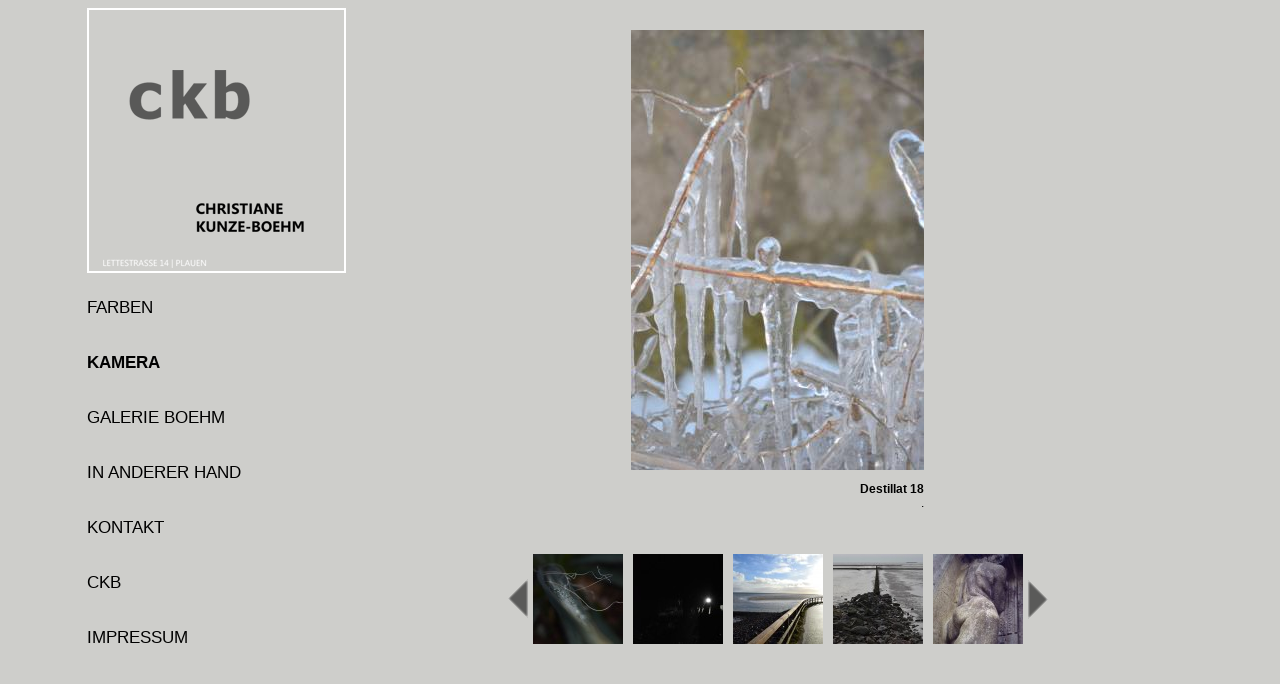

--- FILE ---
content_type: text/html; charset=UTF-8
request_url: http://galerie-ckboehm.de/gallery/KAMERA?image=913&page=1
body_size: 3821
content:
<!DOCTYPE html PUBLIC "-//W3C//DTD XHTML 1.0 Strict//EN" "http://www.w3.org/TR/xhtml1/DTD/xhtml1-strict.dtd">
<html xmlns="http://www.w3.org/1999/xhtml" lang="de" xml:lang="de" dir="ltr">
    <head>
        <title>galerie ckboehm</title>
        <link rel="icon" href="http://www.galerie-ckboehm.de/template/style/images/fav.ico" type="image/x-icon" />
        <meta http-equiv="Content-type" content="text/html;charset=UTF-8" />
        <link rel="stylesheet" type="text/css" href="/template/style/style.css" /><script type="text/javascript" src="/script/jquery-1.8.3.min.js"></script><script type="text/javascript" src="/script/gallery.js"></script><script type="text/javascript" src="/script/script.js"></script>    </head>
    <body>
                <div id="page-content">
            <div id="menu-container">
                <div id="logo-container">
                    <a href="/">
                        <img src="/template/style/images/logo_ckb_2.png" width="255" height="261" alt="logo_ckb_2.png" title="home" />
                    </a>
                </div>
                                <div id="main-menu">
                    <div class="menu-item" style="bottom: 441px;">
                        <a  href="/gallery/FARBEN">FARBEN</a>                    </div>
                    <div class="menu-item" style="bottom: 386px;">
                        <a style="font-weight: bold;" href="/gallery/KAMERA">KAMERA</a>                    </div>
                    <div class="menu-item" style="bottom: 331px;">
                        <a  href="/gallery/GALERIE BOEHM">GALERIE BOEHM</a>                    </div>
                    <div class="menu-item" style="bottom: 276px;">
                        <a  href="/gallery/IN ANDERER HAND">IN ANDERER HAND</a>                    </div>
                    <div class="menu-item" style="bottom: 221px;">
                        <a  href="/KONTAKT">KONTAKT</a>                    </div>
                    <div class="menu-item" style="bottom: 166px;">
                        <a  href="/CKB">CKB</a>                    </div>
                    <div class="menu-item" style="bottom: 111px;">
                        <a  href="/IMPRESSUM">IMPRESSUM</a>                    </div>
                    <div class="menu-item menu-login" style="bottom: 56px;">
                        <a  href="/login">login</a>                    </div>
                </div>
            </div>
            <div id="content">
                <div id="content-table">
                                                            <div id="normal-image-container" style="width:660px; height:440px;"><div id="normal-image-inner" style="width:660px;"><a id="big-img-link" href="/showimg/913?page=1"><img id="normal-image" width="293" height="440" src="/images/gallery/DSC_0034.jpg" title="Destillat 18" alt="Destillat 18" /></a></div></div><div id="img-info-outer"><div id="img-info" style="width:476px;"><strong>Destillat 18</strong><br />.</div></div>
                    <div id="gb-slider">
                        <a href="/gallery/KAMERA#" id="slider-nav-left" class="slider-nav" style="height: 90px; width: 30px; display:block; float: left;">&nbsp;</a>
                        <a href="/gallery/KAMERA?page=2&amp;image=913" id="slider-nav-right" class="slider-nav" style="height: 90px; width: 30px; display:block; float: right;">&nbsp;</a>
                        <div id="slider-content" style="height: 90px; width: 490px; float:left; overflow: hidden; position:relative;"><div id="slider-content-inner" style="width:11490px; float:left; position:relative;margin-left:0px"><a href="/gallery/KAMERA?image=988&amp;page=1" style="float: left; display:block; height: 90px; width: 90px;"><img src="/images/thumbs/DSC_0121.klein.jpg" normalwidth="293" normalheight="440" imgId="988" imginfo="&lt;strong&gt;.&lt;/strong&gt;&lt;br /&gt;" galleryimgpath="/images/gallery/DSC_0121.klein.jpg" title="." alt="." height="90" width="90" class="gallery-thumbnail" /></a><a href="/gallery/KAMERA?image=985&amp;page=1" style="float: left; display:block; height: 90px; width: 90px;margin-left: 10px;"><img src="/images/thumbs/DSC_0020.klein.jpg" normalwidth="293" normalheight="440" imgId="985" imginfo="&lt;strong&gt;.&lt;/strong&gt;&lt;br /&gt;" galleryimgpath="/images/gallery/DSC_0020.klein.jpg" title="." alt="." height="90" width="90" class="gallery-thumbnail" /></a><a href="/gallery/KAMERA?image=943&amp;page=1" style="float: left; display:block; height: 90px; width: 90px;margin-left: 10px;"><img src="/images/thumbs/DSC_0219.JPG" normalwidth="293" normalheight="440" imgId="943" imginfo="&lt;strong&gt;Destillat 18&lt;/strong&gt;&lt;br /&gt;." galleryimgpath="/images/gallery/DSC_0219.JPG" title="Destillat 18" alt="Destillat 18" height="90" width="90" class="gallery-thumbnail" /></a><a href="/gallery/KAMERA?image=922&amp;page=1" style="float: left; display:block; height: 90px; width: 90px;margin-left: 10px;"><img src="/images/thumbs/DSC_0040_1.JPG" normalwidth="660" normalheight="434" imgId="922" imginfo="&lt;strong&gt;Destillat 18&lt;/strong&gt;&lt;br /&gt;." galleryimgpath="/images/gallery/DSC_0040_1.JPG" title="Destillat 18" alt="Destillat 18" height="90" width="90" class="gallery-thumbnail" /></a><a href="/gallery/KAMERA?image=1015&amp;page=1" style="float: left; display:block; height: 90px; width: 90px;margin-left: 10px;"><img src="/images/thumbs/Berlin.Friedhof.klein.jpg" normalwidth="330" normalheight="440" imgId="1015" imginfo="&lt;strong&gt;.&lt;/strong&gt;&lt;br /&gt;" galleryimgpath="/images/gallery/Berlin.Friedhof.klein.jpg" title="." alt="." height="90" width="90" class="gallery-thumbnail" /></a><a href="/gallery/KAMERA?image=982&amp;page=1" style="float: left; display:block; height: 90px; width: 90px;margin-left: 10px;"><img src="/images/thumbs/DSC_0502.JPG" normalwidth="293" normalheight="440" imgId="982" imginfo="&lt;strong&gt;Destillat 18&lt;/strong&gt;&lt;br /&gt;." galleryimgpath="/images/gallery/DSC_0502.JPG" title="Destillat 18" alt="Destillat 18" height="90" width="90" class="gallery-thumbnail" /></a><a href="/gallery/KAMERA?image=931&amp;page=1" style="float: left; display:block; height: 90px; width: 90px;margin-left: 10px;"><img src="/images/thumbs/DSC_0088.JPG" normalwidth="293" normalheight="440" imgId="931" imginfo="&lt;strong&gt;Destillat 18&lt;/strong&gt;&lt;br /&gt;." galleryimgpath="/images/gallery/DSC_0088.JPG" title="Destillat 18" alt="Destillat 18" height="90" width="90" class="gallery-thumbnail" /></a><a href="/gallery/KAMERA?image=955&amp;page=1" style="float: left; display:block; height: 90px; width: 90px;margin-left: 10px;"><img src="/images/thumbs/DSC_0313.JPG" normalwidth="660" normalheight="439" imgId="955" imginfo="&lt;strong&gt;.&lt;/strong&gt;&lt;br /&gt;." galleryimgpath="/images/gallery/DSC_0313.JPG" title="." alt="." height="90" width="90" class="gallery-thumbnail" /></a><a href="/gallery/KAMERA?image=916&amp;page=1" style="float: left; display:block; height: 90px; width: 90px;margin-left: 10px;"><img src="/images/thumbs/DSC_0035.gerade.jpg" normalwidth="277" normalheight="440" imgId="916" imginfo="&lt;strong&gt;Destillat 18&lt;/strong&gt;&lt;br /&gt;." galleryimgpath="/images/gallery/DSC_0035.gerade.jpg" title="Destillat 18" alt="Destillat 18" height="90" width="90" class="gallery-thumbnail" /></a><a href="/gallery/KAMERA?image=910&amp;page=1" style="float: left; display:block; height: 90px; width: 90px;margin-left: 10px;"><img src="/images/thumbs/DSC_0028.JPG" normalwidth="293" normalheight="440" imgId="910" imginfo="&lt;strong&gt;Destillat 18&lt;/strong&gt;&lt;br /&gt;." galleryimgpath="/images/gallery/DSC_0028.JPG" title="Destillat 18" alt="Destillat 18" height="90" width="90" class="gallery-thumbnail" /></a><a href="/gallery/KAMERA?image=940&amp;page=1" style="float: left; display:block; height: 90px; width: 90px;margin-left: 10px;"><img src="/images/thumbs/DSC_0204.JPG" normalwidth="660" normalheight="421" imgId="940" imginfo="&lt;strong&gt;Destillat 18&lt;/strong&gt;&lt;br /&gt;." galleryimgpath="/images/gallery/DSC_0204.JPG" title="Destillat 18" alt="Destillat 18" height="90" width="90" class="gallery-thumbnail" /></a><a href="/gallery/KAMERA?image=925&amp;page=1" style="float: left; display:block; height: 90px; width: 90px;margin-left: 10px;"><img src="/images/thumbs/DSC_0044.JPG" normalwidth="293" normalheight="440" imgId="925" imginfo="&lt;strong&gt;Destillat 18&lt;/strong&gt;&lt;br /&gt;." galleryimgpath="/images/gallery/DSC_0044.JPG" title="Destillat 18" alt="Destillat 18" height="90" width="90" class="gallery-thumbnail" /></a><a href="/gallery/KAMERA?image=928&amp;page=1" style="float: left; display:block; height: 90px; width: 90px;margin-left: 10px;"><img src="/images/thumbs/DSC_0073.JPG" normalwidth="293" normalheight="440" imgId="928" imginfo="&lt;strong&gt;Destillat 18&lt;/strong&gt;&lt;br /&gt;." galleryimgpath="/images/gallery/DSC_0073.JPG" title="Destillat 18" alt="Destillat 18" height="90" width="90" class="gallery-thumbnail" /></a><a href="/gallery/KAMERA?image=919&amp;page=1" style="float: left; display:block; height: 90px; width: 90px;margin-left: 10px;"><img src="/images/thumbs/DSC_0037.02.jpg" normalwidth="660" normalheight="439" imgId="919" imginfo="&lt;strong&gt;Destillat 18&lt;/strong&gt;&lt;br /&gt;." galleryimgpath="/images/gallery/DSC_0037.02.jpg" title="Destillat 18" alt="Destillat 18" height="90" width="90" class="gallery-thumbnail" /></a><a href="/gallery/KAMERA?image=907&amp;page=1" style="float: left; display:block; height: 90px; width: 90px;margin-left: 10px;"><img src="/images/thumbs/DSC_0020.JPG" normalwidth="660" normalheight="439" imgId="907" imginfo="&lt;strong&gt;Destillat 18&lt;/strong&gt;&lt;br /&gt;." galleryimgpath="/images/gallery/DSC_0020.JPG" title="Destillat 18" alt="Destillat 18" height="90" width="90" class="gallery-thumbnail" /></a><a href="/gallery/KAMERA?image=913&amp;page=1" style="float: left; display:block; height: 90px; width: 90px;margin-left: 10px;"><img src="/images/thumbs/DSC_0034.jpg" normalwidth="293" normalheight="440" imgId="913" imginfo="&lt;strong&gt;Destillat 18&lt;/strong&gt;&lt;br /&gt;." galleryimgpath="/images/gallery/DSC_0034.jpg" title="Destillat 18" alt="Destillat 18" height="90" width="90" class="gallery-thumbnail" /></a><a href="/gallery/KAMERA?image=958&amp;page=1" style="float: left; display:block; height: 90px; width: 90px;margin-left: 10px;"><img src="/images/thumbs/DSC_0357.JPG" normalwidth="293" normalheight="440" imgId="958" imginfo="&lt;strong&gt;Destillat 18&lt;/strong&gt;&lt;br /&gt;." galleryimgpath="/images/gallery/DSC_0357.JPG" title="Destillat 18" alt="Destillat 18" height="90" width="90" class="gallery-thumbnail" /></a><a href="/gallery/KAMERA?image=961&amp;page=1" style="float: left; display:block; height: 90px; width: 90px;margin-left: 10px;"><img src="/images/thumbs/DSC_0360.JPG" normalwidth="293" normalheight="440" imgId="961" imginfo="&lt;strong&gt;Destillat 18&lt;/strong&gt;&lt;br /&gt;." galleryimgpath="/images/gallery/DSC_0360.JPG" title="Destillat 18" alt="Destillat 18" height="90" width="90" class="gallery-thumbnail" /></a><a href="/gallery/KAMERA?image=979&amp;page=1" style="float: left; display:block; height: 90px; width: 90px;margin-left: 10px;"><img src="/images/thumbs/DSC_0496.JPG" normalwidth="293" normalheight="440" imgId="979" imginfo="&lt;strong&gt;Destillat 18&lt;/strong&gt;&lt;br /&gt;." galleryimgpath="/images/gallery/DSC_0496.JPG" title="Destillat 18" alt="Destillat 18" height="90" width="90" class="gallery-thumbnail" /></a><a href="/gallery/KAMERA?image=904&amp;page=1" style="float: left; display:block; height: 90px; width: 90px;margin-left: 10px;"><img src="/images/thumbs/DSC_0010.klein.jpg" normalwidth="293" normalheight="440" imgId="904" imginfo="&lt;strong&gt;Destillat 18&lt;/strong&gt;&lt;br /&gt;." galleryimgpath="/images/gallery/DSC_0010.klein.jpg" title="Destillat 18" alt="Destillat 18" height="90" width="90" class="gallery-thumbnail" /></a><a href="/gallery/KAMERA?image=745&amp;page=1" style="float: left; display:block; height: 90px; width: 90px;margin-left: 10px;"><img src="/images/thumbs/Klingeln.jpg" normalwidth="586" normalheight="440" imgId="745" imginfo="&lt;strong&gt;.&lt;/strong&gt;&lt;br /&gt;." galleryimgpath="/images/gallery/Klingeln.jpg" title="." alt="." height="90" width="90" class="gallery-thumbnail" /></a><a href="/gallery/KAMERA?image=946&amp;page=1" style="float: left; display:block; height: 90px; width: 90px;margin-left: 10px;"><img src="/images/thumbs/DSC_0258.JPG" normalwidth="293" normalheight="440" imgId="946" imginfo="&lt;strong&gt;Destillat 18&lt;/strong&gt;&lt;br /&gt;." galleryimgpath="/images/gallery/DSC_0258.JPG" title="Destillat 18" alt="Destillat 18" height="90" width="90" class="gallery-thumbnail" /></a><a href="/gallery/KAMERA?image=967&amp;page=1" style="float: left; display:block; height: 90px; width: 90px;margin-left: 10px;"><img src="/images/thumbs/DSC_0470.JPG" normalwidth="660" normalheight="439" imgId="967" imginfo="&lt;strong&gt;Destillat 18&lt;/strong&gt;&lt;br /&gt;." galleryimgpath="/images/gallery/DSC_0470.JPG" title="Destillat 18" alt="Destillat 18" height="90" width="90" class="gallery-thumbnail" /></a><a href="/gallery/KAMERA?image=964&amp;page=1" style="float: left; display:block; height: 90px; width: 90px;margin-left: 10px;"><img src="/images/thumbs/DSC_0380.JPG" normalwidth="293" normalheight="440" imgId="964" imginfo="&lt;strong&gt;Destillat 18&lt;/strong&gt;&lt;br /&gt;." galleryimgpath="/images/gallery/DSC_0380.JPG" title="Destillat 18" alt="Destillat 18" height="90" width="90" class="gallery-thumbnail" /></a><a href="/gallery/KAMERA?image=949&amp;page=1" style="float: left; display:block; height: 90px; width: 90px;margin-left: 10px;"><img src="/images/thumbs/DSC_0262.JPG" normalwidth="660" normalheight="439" imgId="949" imginfo="&lt;strong&gt;Destillat 18&lt;/strong&gt;&lt;br /&gt;." galleryimgpath="/images/gallery/DSC_0262.JPG" title="Destillat 18" alt="Destillat 18" height="90" width="90" class="gallery-thumbnail" /></a><a href="/gallery/KAMERA?image=934&amp;page=1" style="float: left; display:block; height: 90px; width: 90px;margin-left: 10px;"><img src="/images/thumbs/DSC_0105.JPG" normalwidth="293" normalheight="440" imgId="934" imginfo="&lt;strong&gt;Egon Schiele&lt;/strong&gt;&lt;br /&gt;." galleryimgpath="/images/gallery/DSC_0105.JPG" title="Egon Schiele" alt="Egon Schiele" height="90" width="90" class="gallery-thumbnail" /></a><a href="/gallery/KAMERA?image=952&amp;page=1" style="float: left; display:block; height: 90px; width: 90px;margin-left: 10px;"><img src="/images/thumbs/DSC_0272.JPG" normalwidth="293" normalheight="440" imgId="952" imginfo="&lt;strong&gt;Destillat 18&lt;/strong&gt;&lt;br /&gt;." galleryimgpath="/images/gallery/DSC_0272.JPG" title="Destillat 18" alt="Destillat 18" height="90" width="90" class="gallery-thumbnail" /></a><a href="/gallery/KAMERA?image=970&amp;page=1" style="float: left; display:block; height: 90px; width: 90px;margin-left: 10px;"><img src="/images/thumbs/DSC_0485.JPG" normalwidth="293" normalheight="440" imgId="970" imginfo="&lt;strong&gt;Destillat 18&lt;/strong&gt;&lt;br /&gt;." galleryimgpath="/images/gallery/DSC_0485.JPG" title="Destillat 18" alt="Destillat 18" height="90" width="90" class="gallery-thumbnail" /></a><a href="/gallery/KAMERA?image=973&amp;page=1" style="float: left; display:block; height: 90px; width: 90px;margin-left: 10px;"><img src="/images/thumbs/DSC_0486.JPG" normalwidth="293" normalheight="440" imgId="973" imginfo="&lt;strong&gt;Destillat 18&lt;/strong&gt;&lt;br /&gt;." galleryimgpath="/images/gallery/DSC_0486.JPG" title="Destillat 18" alt="Destillat 18" height="90" width="90" class="gallery-thumbnail" /></a><a href="/gallery/KAMERA?image=976&amp;page=1" style="float: left; display:block; height: 90px; width: 90px;margin-left: 10px;"><img src="/images/thumbs/DSC_0493.JPG" normalwidth="293" normalheight="440" imgId="976" imginfo="&lt;strong&gt;Destillat 18&lt;/strong&gt;&lt;br /&gt;." galleryimgpath="/images/gallery/DSC_0493.JPG" title="Destillat 18" alt="Destillat 18" height="90" width="90" class="gallery-thumbnail" /></a><a href="/gallery/KAMERA?image=589&amp;page=1" style="float: left; display:block; height: 90px; width: 90px;margin-left: 10px;"><img src="/images/thumbs/armer_Poet.jpg" normalwidth="293" normalheight="440" imgId="589" imginfo="&lt;strong&gt;.&lt;/strong&gt;&lt;br /&gt;." galleryimgpath="/images/gallery/armer_Poet.jpg" title="." alt="." height="90" width="90" class="gallery-thumbnail" /></a><a href="/gallery/KAMERA?image=517&amp;page=1" style="float: left; display:block; height: 90px; width: 90px;margin-left: 10px;"><img src="/images/thumbs/_11_Gesicht.jpg" normalwidth="293" normalheight="440" imgId="517" imginfo="&lt;strong&gt;.&lt;/strong&gt;&lt;br /&gt;" galleryimgpath="/images/gallery/_11_Gesicht.jpg" title="." alt="." height="90" width="90" class="gallery-thumbnail" /></a><a href="/gallery/KAMERA?image=505&amp;page=1" style="float: left; display:block; height: 90px; width: 90px;margin-left: 10px;"><img src="/images/thumbs/_7_Eisen1.jpg" normalwidth="300" normalheight="440" imgId="505" imginfo="&lt;strong&gt;.&lt;/strong&gt;&lt;br /&gt;" galleryimgpath="/images/gallery/_7_Eisen1.jpg" title="." alt="." height="90" width="90" class="gallery-thumbnail" /></a><a href="/gallery/KAMERA?image=490&amp;page=1" style="float: left; display:block; height: 90px; width: 90px;margin-left: 10px;"><img src="/images/thumbs/_2_Blattgelb.jpg" normalwidth="312" normalheight="440" imgId="490" imginfo="&lt;strong&gt;.&lt;/strong&gt;&lt;br /&gt;" galleryimgpath="/images/gallery/_2_Blattgelb.jpg" title="." alt="." height="90" width="90" class="gallery-thumbnail" /></a><a href="/gallery/KAMERA?image=502&amp;page=1" style="float: left; display:block; height: 90px; width: 90px;margin-left: 10px;"><img src="/images/thumbs/_6_Brunnen.jpg" normalwidth="293" normalheight="440" imgId="502" imginfo="&lt;strong&gt;.&lt;/strong&gt;&lt;br /&gt;" galleryimgpath="/images/gallery/_6_Brunnen.jpg" title="." alt="." height="90" width="90" class="gallery-thumbnail" /></a><a href="/gallery/KAMERA?image=508&amp;page=1" style="float: left; display:block; height: 90px; width: 90px;margin-left: 10px;"><img src="/images/thumbs/_8_Eisen2.jpg" normalwidth="324" normalheight="440" imgId="508" imginfo="&lt;strong&gt;.&lt;/strong&gt;&lt;br /&gt;" galleryimgpath="/images/gallery/_8_Eisen2.jpg" title="." alt="." height="90" width="90" class="gallery-thumbnail" /></a><a href="/gallery/KAMERA?image=511&amp;page=1" style="float: left; display:block; height: 90px; width: 90px;margin-left: 10px;"><img src="/images/thumbs/_9_Faden.jpg" normalwidth="293" normalheight="440" imgId="511" imginfo="&lt;strong&gt;.&lt;/strong&gt;&lt;br /&gt;" galleryimgpath="/images/gallery/_9_Faden.jpg" title="." alt="." height="90" width="90" class="gallery-thumbnail" /></a><a href="/gallery/KAMERA?image=487&amp;page=1" style="float: left; display:block; height: 90px; width: 90px;margin-left: 10px;"><img src="/images/thumbs/_1_Blase.jpg" normalwidth="337" normalheight="440" imgId="487" imginfo="&lt;strong&gt;.&lt;/strong&gt;&lt;br /&gt;" galleryimgpath="/images/gallery/_1_Blase.jpg" title="." alt="." height="90" width="90" class="gallery-thumbnail" /></a><a href="/gallery/KAMERA?image=523&amp;page=1" style="float: left; display:block; height: 90px; width: 90px;margin-left: 10px;"><img src="/images/thumbs/_15_Netz.jpg" normalwidth="293" normalheight="440" imgId="523" imginfo="&lt;strong&gt;.&lt;/strong&gt;&lt;br /&gt;." galleryimgpath="/images/gallery/_15_Netz.jpg" title="." alt="." height="90" width="90" class="gallery-thumbnail" /></a><a href="/gallery/KAMERA?image=499&amp;page=1" style="float: left; display:block; height: 90px; width: 90px;margin-left: 10px;"><img src="/images/thumbs/_5_braun.jpg" normalwidth="330" normalheight="440" imgId="499" imginfo="&lt;strong&gt;.&lt;/strong&gt;&lt;br /&gt;." galleryimgpath="/images/gallery/_5_braun.jpg" title="." alt="." height="90" width="90" class="gallery-thumbnail" /></a><a href="/gallery/KAMERA?image=526&amp;page=1" style="float: left; display:block; height: 90px; width: 90px;margin-left: 10px;"><img src="/images/thumbs/_38_Wurzel1.JPG" normalwidth="330" normalheight="440" imgId="526" imginfo="&lt;strong&gt;.&lt;/strong&gt;&lt;br /&gt;." galleryimgpath="/images/gallery/_38_Wurzel1.JPG" title="." alt="." height="90" width="90" class="gallery-thumbnail" /></a><a href="/gallery/KAMERA?image=553&amp;page=1" style="float: left; display:block; height: 90px; width: 90px;margin-left: 10px;"><img src="/images/thumbs/011.01.jpg" normalwidth="428" normalheight="440" imgId="553" imginfo="&lt;strong&gt;.&lt;/strong&gt;&lt;br /&gt;." galleryimgpath="/images/gallery/011.01.jpg" title="." alt="." height="90" width="90" class="gallery-thumbnail" /></a><a href="/gallery/KAMERA?image=532&amp;page=1" style="float: left; display:block; height: 90px; width: 90px;margin-left: 10px;"><img src="/images/thumbs/02.01.jpg" normalwidth="523" normalheight="440" imgId="532" imginfo="&lt;strong&gt;synchron&lt;/strong&gt;&lt;br /&gt;." galleryimgpath="/images/gallery/02.01.jpg" title="synchron" alt="synchron" height="90" width="90" class="gallery-thumbnail" /></a><a href="/gallery/KAMERA?image=535&amp;page=1" style="float: left; display:block; height: 90px; width: 90px;margin-left: 10px;"><img src="/images/thumbs/04.jpg" normalwidth="487" normalheight="440" imgId="535" imginfo="&lt;strong&gt;.&lt;/strong&gt;&lt;br /&gt;." galleryimgpath="/images/gallery/04.jpg" title="." alt="." height="90" width="90" class="gallery-thumbnail" /></a><a href="/gallery/KAMERA?image=529&amp;page=1" style="float: left; display:block; height: 90px; width: 90px;margin-left: 10px;"><img src="/images/thumbs/004.jpg" normalwidth="258" normalheight="440" imgId="529" imginfo="&lt;strong&gt;.&lt;/strong&gt;&lt;br /&gt;." galleryimgpath="/images/gallery/004.jpg" title="." alt="." height="90" width="90" class="gallery-thumbnail" /></a><a href="/gallery/KAMERA?image=538&amp;page=1" style="float: left; display:block; height: 90px; width: 90px;margin-left: 10px;"><img src="/images/thumbs/005.jpg" normalwidth="290" normalheight="440" imgId="538" imginfo="&lt;strong&gt;.&lt;/strong&gt;&lt;br /&gt;." galleryimgpath="/images/gallery/005.jpg" title="." alt="." height="90" width="90" class="gallery-thumbnail" /></a><a href="/gallery/KAMERA?image=541&amp;page=1" style="float: left; display:block; height: 90px; width: 90px;margin-left: 10px;"><img src="/images/thumbs/007.jpg" normalwidth="245" normalheight="440" imgId="541" imginfo="&lt;strong&gt;.&lt;/strong&gt;&lt;br /&gt;." galleryimgpath="/images/gallery/007.jpg" title="." alt="." height="90" width="90" class="gallery-thumbnail" /></a><a href="/gallery/KAMERA?image=544&amp;page=1" style="float: left; display:block; height: 90px; width: 90px;margin-left: 10px;"><img src="/images/thumbs/008.jpg" normalwidth="237" normalheight="440" imgId="544" imginfo="&lt;strong&gt;.&lt;/strong&gt;&lt;br /&gt;." galleryimgpath="/images/gallery/008.jpg" title="." alt="." height="90" width="90" class="gallery-thumbnail" /></a><a href="/gallery/KAMERA?image=547&amp;page=1" style="float: left; display:block; height: 90px; width: 90px;margin-left: 10px;"><img src="/images/thumbs/009.jpg" normalwidth="246" normalheight="440" imgId="547" imginfo="&lt;strong&gt;.&lt;/strong&gt;&lt;br /&gt;." galleryimgpath="/images/gallery/009.jpg" title="." alt="." height="90" width="90" class="gallery-thumbnail" /></a><a href="/gallery/KAMERA?image=550&amp;page=1" style="float: left; display:block; height: 90px; width: 90px;margin-left: 10px;"><img src="/images/thumbs/011_2_.jpg" normalwidth="293" normalheight="440" imgId="550" imginfo="&lt;strong&gt;.&lt;/strong&gt;&lt;br /&gt;." galleryimgpath="/images/gallery/011_2_.jpg" title="." alt="." height="90" width="90" class="gallery-thumbnail" /></a><a href="/gallery/KAMERA?image=556&amp;page=1" style="float: left; display:block; height: 90px; width: 90px;margin-left: 10px;"><img src="/images/thumbs/012_2_.jpg" normalwidth="293" normalheight="440" imgId="556" imginfo="&lt;strong&gt;.&lt;/strong&gt;&lt;br /&gt;." galleryimgpath="/images/gallery/012_2_.jpg" title="." alt="." height="90" width="90" class="gallery-thumbnail" /></a><a href="/gallery/KAMERA?image=559&amp;page=1" style="float: left; display:block; height: 90px; width: 90px;margin-left: 10px;"><img src="/images/thumbs/012_3_.JPG" normalwidth="293" normalheight="440" imgId="559" imginfo="&lt;strong&gt;.&lt;/strong&gt;&lt;br /&gt;." galleryimgpath="/images/gallery/012_3_.JPG" title="." alt="." height="90" width="90" class="gallery-thumbnail" /></a><a href="/gallery/KAMERA?image=562&amp;page=1" style="float: left; display:block; height: 90px; width: 90px;margin-left: 10px;"><img src="/images/thumbs/013_2_.JPG" normalwidth="293" normalheight="440" imgId="562" imginfo="&lt;strong&gt;.&lt;/strong&gt;&lt;br /&gt;." galleryimgpath="/images/gallery/013_2_.JPG" title="." alt="." height="90" width="90" class="gallery-thumbnail" /></a><a href="/gallery/KAMERA?image=565&amp;page=1" style="float: left; display:block; height: 90px; width: 90px;margin-left: 10px;"><img src="/images/thumbs/014_2_.JPG" normalwidth="293" normalheight="440" imgId="565" imginfo="&lt;strong&gt;.&lt;/strong&gt;&lt;br /&gt;." galleryimgpath="/images/gallery/014_2_.JPG" title="." alt="." height="90" width="90" class="gallery-thumbnail" /></a><a href="/gallery/KAMERA?image=568&amp;page=1" style="float: left; display:block; height: 90px; width: 90px;margin-left: 10px;"><img src="/images/thumbs/015_2_.JPG" normalwidth="364" normalheight="440" imgId="568" imginfo="&lt;strong&gt;.&lt;/strong&gt;&lt;br /&gt;." galleryimgpath="/images/gallery/015_2_.JPG" title="." alt="." height="90" width="90" class="gallery-thumbnail" /></a><a href="/gallery/KAMERA?image=571&amp;page=1" style="float: left; display:block; height: 90px; width: 90px;margin-left: 10px;"><img src="/images/thumbs/019_2_.JPG" normalwidth="293" normalheight="440" imgId="571" imginfo="&lt;strong&gt;.&lt;/strong&gt;&lt;br /&gt;." galleryimgpath="/images/gallery/019_2_.JPG" title="." alt="." height="90" width="90" class="gallery-thumbnail" /></a><a href="/gallery/KAMERA?image=595&amp;page=1" style="float: left; display:block; height: 90px; width: 90px;margin-left: 10px;"><img src="/images/thumbs/DSC_0017.jpg" normalwidth="293" normalheight="440" imgId="595" imginfo="&lt;strong&gt;.&lt;/strong&gt;&lt;br /&gt;." galleryimgpath="/images/gallery/DSC_0017.jpg" title="." alt="." height="90" width="90" class="gallery-thumbnail" /></a><a href="/gallery/KAMERA?image=619&amp;page=1" style="float: left; display:block; height: 90px; width: 90px;margin-left: 10px;"><img src="/images/thumbs/DSC_0085.jpg" normalwidth="314" normalheight="440" imgId="619" imginfo="&lt;strong&gt;.&lt;/strong&gt;&lt;br /&gt;." galleryimgpath="/images/gallery/DSC_0085.jpg" title="." alt="." height="90" width="90" class="gallery-thumbnail" /></a><a href="/gallery/KAMERA?image=598&amp;page=1" style="float: left; display:block; height: 90px; width: 90px;margin-left: 10px;"><img src="/images/thumbs/DSC_0020.2.ohne_Seil.mit.Fackel.jpg" normalwidth="293" normalheight="440" imgId="598" imginfo="&lt;strong&gt;.&lt;/strong&gt;&lt;br /&gt;." galleryimgpath="/images/gallery/DSC_0020.2.ohne_Seil.mit.Fackel.jpg" title="." alt="." height="90" width="90" class="gallery-thumbnail" /></a><a href="/gallery/KAMERA?image=937&amp;page=1" style="float: left; display:block; height: 90px; width: 90px;margin-left: 10px;"><img src="/images/thumbs/DSC_0138.JPG" normalwidth="266" normalheight="440" imgId="937" imginfo="&lt;strong&gt;o.T.&lt;/strong&gt;&lt;br /&gt;." galleryimgpath="/images/gallery/DSC_0138.JPG" title="o.T." alt="o.T." height="90" width="90" class="gallery-thumbnail" /></a><a href="/gallery/KAMERA?image=604&amp;page=1" style="float: left; display:block; height: 90px; width: 90px;margin-left: 10px;"><img src="/images/thumbs/DSC_36.jpg" normalwidth="293" normalheight="440" imgId="604" imginfo="&lt;strong&gt;.&lt;/strong&gt;&lt;br /&gt;." galleryimgpath="/images/gallery/DSC_36.jpg" title="." alt="." height="90" width="90" class="gallery-thumbnail" /></a><a href="/gallery/KAMERA?image=607&amp;page=1" style="float: left; display:block; height: 90px; width: 90px;margin-left: 10px;"><img src="/images/thumbs/DSC_0040.jpg" normalwidth="293" normalheight="440" imgId="607" imginfo="&lt;strong&gt;.&lt;/strong&gt;&lt;br /&gt;." galleryimgpath="/images/gallery/DSC_0040.jpg" title="." alt="." height="90" width="90" class="gallery-thumbnail" /></a><a href="/gallery/KAMERA?image=601&amp;page=1" style="float: left; display:block; height: 90px; width: 90px;margin-left: 10px;"><img src="/images/thumbs/DSC_0036.jpg" normalwidth="293" normalheight="440" imgId="601" imginfo="&lt;strong&gt;.&lt;/strong&gt;&lt;br /&gt;." galleryimgpath="/images/gallery/DSC_0036.jpg" title="." alt="." height="90" width="90" class="gallery-thumbnail" /></a><a href="/gallery/KAMERA?image=586&amp;page=1" style="float: left; display:block; height: 90px; width: 90px;margin-left: 10px;"><img src="/images/thumbs/091.01.jpg" normalwidth="440" normalheight="440" imgId="586" imginfo="&lt;strong&gt;.&lt;/strong&gt;&lt;br /&gt;." galleryimgpath="/images/gallery/091.01.jpg" title="." alt="." height="90" width="90" class="gallery-thumbnail" /></a><a href="/gallery/KAMERA?image=583&amp;page=1" style="float: left; display:block; height: 90px; width: 90px;margin-left: 10px;"><img src="/images/thumbs/085.01.jpg" normalwidth="440" normalheight="440" imgId="583" imginfo="&lt;strong&gt;Die Schneek&ouml;nigin&lt;/strong&gt;&lt;br /&gt;." galleryimgpath="/images/gallery/085.01.jpg" title="Die Schneek&ouml;nigin" alt="Die Schneek&ouml;nigin" height="90" width="90" class="gallery-thumbnail" /></a><a href="/gallery/KAMERA?image=580&amp;page=1" style="float: left; display:block; height: 90px; width: 90px;margin-left: 10px;"><img src="/images/thumbs/050.01.jpg" normalwidth="440" normalheight="440" imgId="580" imginfo="&lt;strong&gt;.&lt;/strong&gt;&lt;br /&gt;." galleryimgpath="/images/gallery/050.01.jpg" title="." alt="." height="90" width="90" class="gallery-thumbnail" /></a><a href="/gallery/KAMERA?image=577&amp;page=1" style="float: left; display:block; height: 90px; width: 90px;margin-left: 10px;"><img src="/images/thumbs/048.01.jpg" normalwidth="440" normalheight="440" imgId="577" imginfo="&lt;strong&gt;.&lt;/strong&gt;&lt;br /&gt;." galleryimgpath="/images/gallery/048.01.jpg" title="." alt="." height="90" width="90" class="gallery-thumbnail" /></a><a href="/gallery/KAMERA?image=622&amp;page=1" style="float: left; display:block; height: 90px; width: 90px;margin-left: 10px;"><img src="/images/thumbs/DSC_0099.jpg" normalwidth="293" normalheight="440" imgId="622" imginfo="&lt;strong&gt;.&lt;/strong&gt;&lt;br /&gt;." galleryimgpath="/images/gallery/DSC_0099.jpg" title="." alt="." height="90" width="90" class="gallery-thumbnail" /></a><a href="/gallery/KAMERA?image=652&amp;page=1" style="float: left; display:block; height: 90px; width: 90px;margin-left: 10px;"><img src="/images/thumbs/Kippen.jpg" normalwidth="330" normalheight="440" imgId="652" imginfo="&lt;strong&gt;.&lt;/strong&gt;&lt;br /&gt;." galleryimgpath="/images/gallery/Kippen.jpg" title="." alt="." height="90" width="90" class="gallery-thumbnail" /></a><a href="/gallery/KAMERA?image=613&amp;page=1" style="float: left; display:block; height: 90px; width: 90px;margin-left: 10px;"><img src="/images/thumbs/DSC_0053.JPG" normalwidth="293" normalheight="440" imgId="613" imginfo="&lt;strong&gt;.&lt;/strong&gt;&lt;br /&gt;." galleryimgpath="/images/gallery/DSC_0053.JPG" title="." alt="." height="90" width="90" class="gallery-thumbnail" /></a><a href="/gallery/KAMERA?image=616&amp;page=1" style="float: left; display:block; height: 90px; width: 90px;margin-left: 10px;"><img src="/images/thumbs/DSC_0059.jpg" normalwidth="293" normalheight="440" imgId="616" imginfo="&lt;strong&gt;.&lt;/strong&gt;&lt;br /&gt;." galleryimgpath="/images/gallery/DSC_0059.jpg" title="." alt="." height="90" width="90" class="gallery-thumbnail" /></a><a href="/gallery/KAMERA?image=592&amp;page=1" style="float: left; display:block; height: 90px; width: 90px;margin-left: 10px;"><img src="/images/thumbs/DSC_0014.jpg" normalwidth="293" normalheight="440" imgId="592" imginfo="&lt;strong&gt;.&lt;/strong&gt;&lt;br /&gt;." galleryimgpath="/images/gallery/DSC_0014.jpg" title="." alt="." height="90" width="90" class="gallery-thumbnail" /></a><a href="/gallery/KAMERA?image=625&amp;page=1" style="float: left; display:block; height: 90px; width: 90px;margin-left: 10px;"><img src="/images/thumbs/DSC_0129.jpg" normalwidth="293" normalheight="440" imgId="625" imginfo="&lt;strong&gt;.&lt;/strong&gt;&lt;br /&gt;." galleryimgpath="/images/gallery/DSC_0129.jpg" title="." alt="." height="90" width="90" class="gallery-thumbnail" /></a><a href="/gallery/KAMERA?image=628&amp;page=1" style="float: left; display:block; height: 90px; width: 90px;margin-left: 10px;"><img src="/images/thumbs/DSC_0133.JPG" normalwidth="293" normalheight="440" imgId="628" imginfo="&lt;strong&gt;.&lt;/strong&gt;&lt;br /&gt;." galleryimgpath="/images/gallery/DSC_0133.JPG" title="." alt="." height="90" width="90" class="gallery-thumbnail" /></a><a href="/gallery/KAMERA?image=631&amp;page=1" style="float: left; display:block; height: 90px; width: 90px;margin-left: 10px;"><img src="/images/thumbs/DSC_0138.jpg" normalwidth="293" normalheight="440" imgId="631" imginfo="&lt;strong&gt;.&lt;/strong&gt;&lt;br /&gt;." galleryimgpath="/images/gallery/DSC_0138.jpg" title="." alt="." height="90" width="90" class="gallery-thumbnail" /></a><a href="/gallery/KAMERA?image=634&amp;page=1" style="float: left; display:block; height: 90px; width: 90px;margin-left: 10px;"><img src="/images/thumbs/DSC_0207.jpg" normalwidth="293" normalheight="440" imgId="634" imginfo="&lt;strong&gt;.&lt;/strong&gt;&lt;br /&gt;." galleryimgpath="/images/gallery/DSC_0207.jpg" title="." alt="." height="90" width="90" class="gallery-thumbnail" /></a><a href="/gallery/KAMERA?image=637&amp;page=1" style="float: left; display:block; height: 90px; width: 90px;margin-left: 10px;"><img src="/images/thumbs/DSC_0215.JPG" normalwidth="293" normalheight="440" imgId="637" imginfo="&lt;strong&gt;.&lt;/strong&gt;&lt;br /&gt;." galleryimgpath="/images/gallery/DSC_0215.JPG" title="." alt="." height="90" width="90" class="gallery-thumbnail" /></a><a href="/gallery/KAMERA?image=640&amp;page=1" style="float: left; display:block; height: 90px; width: 90px;margin-left: 10px;"><img src="/images/thumbs/DSC00013.jpg" normalwidth="312" normalheight="440" imgId="640" imginfo="&lt;strong&gt;.&lt;/strong&gt;&lt;br /&gt;." galleryimgpath="/images/gallery/DSC00013.jpg" title="." alt="." height="90" width="90" class="gallery-thumbnail" /></a><a href="/gallery/KAMERA?image=643&amp;page=1" style="float: left; display:block; height: 90px; width: 90px;margin-left: 10px;"><img src="/images/thumbs/DSC00024.JPG" normalwidth="330" normalheight="440" imgId="643" imginfo="&lt;strong&gt;blair witch micro&lt;/strong&gt;&lt;br /&gt;." galleryimgpath="/images/gallery/DSC00024.JPG" title="blair witch micro" alt="blair witch micro" height="90" width="90" class="gallery-thumbnail" /></a><a href="/gallery/KAMERA?image=646&amp;page=1" style="float: left; display:block; height: 90px; width: 90px;margin-left: 10px;"><img src="/images/thumbs/DSC00032.JPG" normalwidth="330" normalheight="440" imgId="646" imginfo="&lt;strong&gt;.&lt;/strong&gt;&lt;br /&gt;." galleryimgpath="/images/gallery/DSC00032.JPG" title="." alt="." height="90" width="90" class="gallery-thumbnail" /></a><a href="/gallery/KAMERA?image=649&amp;page=1" style="float: left; display:block; height: 90px; width: 90px;margin-left: 10px;"><img src="/images/thumbs/DSC00037.JPG" normalwidth="330" normalheight="440" imgId="649" imginfo="&lt;strong&gt;.&lt;/strong&gt;&lt;br /&gt;." galleryimgpath="/images/gallery/DSC00037.JPG" title="." alt="." height="90" width="90" class="gallery-thumbnail" /></a><a href="/gallery/KAMERA?image=655&amp;page=1" style="float: left; display:block; height: 90px; width: 90px;margin-left: 10px;"><img src="/images/thumbs/Kuh1.jpg" normalwidth="331" normalheight="440" imgId="655" imginfo="&lt;strong&gt;Am Fenster fliegt eine Kuh vorbei&lt;/strong&gt;&lt;br /&gt;." galleryimgpath="/images/gallery/Kuh1.jpg" title="Am Fenster fliegt eine Kuh vorbei" alt="Am Fenster fliegt eine Kuh vorbei" height="90" width="90" class="gallery-thumbnail" /></a><a href="/gallery/KAMERA?image=658&amp;page=1" style="float: left; display:block; height: 90px; width: 90px;margin-left: 10px;"><img src="/images/thumbs/Nov1.jpg" normalwidth="218" normalheight="440" imgId="658" imginfo="&lt;strong&gt;.&lt;/strong&gt;&lt;br /&gt;." galleryimgpath="/images/gallery/Nov1.jpg" title="." alt="." height="90" width="90" class="gallery-thumbnail" /></a><a href="/gallery/KAMERA?image=664&amp;page=1" style="float: left; display:block; height: 90px; width: 90px;margin-left: 10px;"><img src="/images/thumbs/_3_Blattgruen.JPG" normalwidth="500" normalheight="374" imgId="664" imginfo="&lt;strong&gt;.&lt;/strong&gt;&lt;br /&gt;." galleryimgpath="/images/gallery/_3_Blattgruen.JPG" title="." alt="." height="90" width="90" class="gallery-thumbnail" /></a><a href="/gallery/KAMERA?image=667&amp;page=1" style="float: left; display:block; height: 90px; width: 90px;margin-left: 10px;"><img src="/images/thumbs/_4_Blattstruktur.jpg" normalwidth="500" normalheight="333" imgId="667" imginfo="&lt;strong&gt;.&lt;/strong&gt;&lt;br /&gt;." galleryimgpath="/images/gallery/_4_Blattstruktur.jpg" title="." alt="." height="90" width="90" class="gallery-thumbnail" /></a><a href="/gallery/KAMERA?image=670&amp;page=1" style="float: left; display:block; height: 90px; width: 90px;margin-left: 10px;"><img src="/images/thumbs/_10_Fische.jpg" normalwidth="500" normalheight="333" imgId="670" imginfo="&lt;strong&gt;.&lt;/strong&gt;&lt;br /&gt;." galleryimgpath="/images/gallery/_10_Fische.jpg" title="." alt="." height="90" width="90" class="gallery-thumbnail" /></a><a href="/gallery/KAMERA?image=673&amp;page=1" style="float: left; display:block; height: 90px; width: 90px;margin-left: 10px;"><img src="/images/thumbs/_13_Holz.jpg" normalwidth="500" normalheight="333" imgId="673" imginfo="&lt;strong&gt;.&lt;/strong&gt;&lt;br /&gt;." galleryimgpath="/images/gallery/_13_Holz.jpg" title="." alt="." height="90" width="90" class="gallery-thumbnail" /></a><a href="/gallery/KAMERA?image=676&amp;page=1" style="float: left; display:block; height: 90px; width: 90px;margin-left: 10px;"><img src="/images/thumbs/_17_l1.jpg" normalwidth="500" normalheight="333" imgId="676" imginfo="&lt;strong&gt;.&lt;/strong&gt;&lt;br /&gt;." galleryimgpath="/images/gallery/_17_l1.jpg" title="." alt="." height="90" width="90" class="gallery-thumbnail" /></a><a href="/gallery/KAMERA?image=679&amp;page=1" style="float: left; display:block; height: 90px; width: 90px;margin-left: 10px;"><img src="/images/thumbs/_19_Schatten.jpg" normalwidth="500" normalheight="333" imgId="679" imginfo="&lt;strong&gt;.&lt;/strong&gt;&lt;br /&gt;." galleryimgpath="/images/gallery/_19_Schatten.jpg" title="." alt="." height="90" width="90" class="gallery-thumbnail" /></a><a href="/gallery/KAMERA?image=682&amp;page=1" style="float: left; display:block; height: 90px; width: 90px;margin-left: 10px;"><img src="/images/thumbs/_34_Tau.jpg" normalwidth="500" normalheight="333" imgId="682" imginfo="&lt;strong&gt;.&lt;/strong&gt;&lt;br /&gt;." galleryimgpath="/images/gallery/_34_Tau.jpg" title="." alt="." height="90" width="90" class="gallery-thumbnail" /></a><a href="/gallery/KAMERA?image=685&amp;page=1" style="float: left; display:block; height: 90px; width: 90px;margin-left: 10px;"><img src="/images/thumbs/003.jpg" normalwidth="500" normalheight="334" imgId="685" imginfo="&lt;strong&gt;.&lt;/strong&gt;&lt;br /&gt;." galleryimgpath="/images/gallery/003.jpg" title="." alt="." height="90" width="90" class="gallery-thumbnail" /></a><a href="/gallery/KAMERA?image=688&amp;page=1" style="float: left; display:block; height: 90px; width: 90px;margin-left: 10px;"><img src="/images/thumbs/010_3_.JPG" normalwidth="500" normalheight="334" imgId="688" imginfo="&lt;strong&gt;.&lt;/strong&gt;&lt;br /&gt;." galleryimgpath="/images/gallery/010_3_.JPG" title="." alt="." height="90" width="90" class="gallery-thumbnail" /></a><a href="/gallery/KAMERA?image=691&amp;page=1" style="float: left; display:block; height: 90px; width: 90px;margin-left: 10px;"><img src="/images/thumbs/014.jpg" normalwidth="500" normalheight="334" imgId="691" imginfo="&lt;strong&gt;.&lt;/strong&gt;&lt;br /&gt;." galleryimgpath="/images/gallery/014.jpg" title="." alt="." height="90" width="90" class="gallery-thumbnail" /></a><a href="/gallery/KAMERA?image=694&amp;page=1" style="float: left; display:block; height: 90px; width: 90px;margin-left: 10px;"><img src="/images/thumbs/018_2_.JPG" normalwidth="500" normalheight="334" imgId="694" imginfo="&lt;strong&gt;.&lt;/strong&gt;&lt;br /&gt;." galleryimgpath="/images/gallery/018_2_.JPG" title="." alt="." height="90" width="90" class="gallery-thumbnail" /></a><a href="/gallery/KAMERA?image=574&amp;page=1" style="float: left; display:block; height: 90px; width: 90px;margin-left: 10px;"><img src="/images/thumbs/020_2_.JPG" normalwidth="293" normalheight="440" imgId="574" imginfo="&lt;strong&gt;.&lt;/strong&gt;&lt;br /&gt;." galleryimgpath="/images/gallery/020_2_.JPG" title="." alt="." height="90" width="90" class="gallery-thumbnail" /></a><a href="/gallery/KAMERA?image=697&amp;page=1" style="float: left; display:block; height: 90px; width: 90px;margin-left: 10px;"><img src="/images/thumbs/DSC_0011.jpg" normalwidth="500" normalheight="333" imgId="697" imginfo="&lt;strong&gt;.&lt;/strong&gt;&lt;br /&gt;." galleryimgpath="/images/gallery/DSC_0011.jpg" title="." alt="." height="90" width="90" class="gallery-thumbnail" /></a><a href="/gallery/KAMERA?image=700&amp;page=1" style="float: left; display:block; height: 90px; width: 90px;margin-left: 10px;"><img src="/images/thumbs/DSC_0015.02.jpg" normalwidth="500" normalheight="333" imgId="700" imginfo="&lt;strong&gt;.&lt;/strong&gt;&lt;br /&gt;." galleryimgpath="/images/gallery/DSC_0015.02.jpg" title="." alt="." height="90" width="90" class="gallery-thumbnail" /></a><a href="/gallery/KAMERA?image=703&amp;page=1" style="float: left; display:block; height: 90px; width: 90px;margin-left: 10px;"><img src="/images/thumbs/DSC_0016.JPG" normalwidth="500" normalheight="333" imgId="703" imginfo="&lt;strong&gt;.&lt;/strong&gt;&lt;br /&gt;." galleryimgpath="/images/gallery/DSC_0016.JPG" title="." alt="." height="90" width="90" class="gallery-thumbnail" /></a><a href="/gallery/KAMERA?image=709&amp;page=1" style="float: left; display:block; height: 90px; width: 90px;margin-left: 10px;"><img src="/images/thumbs/DSC_0054.JPG" normalwidth="500" normalheight="333" imgId="709" imginfo="&lt;strong&gt;Rauschen&lt;/strong&gt;&lt;br /&gt;." galleryimgpath="/images/gallery/DSC_0054.JPG" title="Rauschen" alt="Rauschen" height="90" width="90" class="gallery-thumbnail" /></a><a href="/gallery/KAMERA?image=712&amp;page=1" style="float: left; display:block; height: 90px; width: 90px;margin-left: 10px;"><img src="/images/thumbs/DSC_0060.jpg" normalwidth="500" normalheight="333" imgId="712" imginfo="&lt;strong&gt;.&lt;/strong&gt;&lt;br /&gt;." galleryimgpath="/images/gallery/DSC_0060.jpg" title="." alt="." height="90" width="90" class="gallery-thumbnail" /></a><a href="/gallery/KAMERA?image=706&amp;page=1" style="float: left; display:block; height: 90px; width: 90px;margin-left: 10px;"><img src="/images/thumbs/DSC_0029.02.jpg" normalwidth="500" normalheight="333" imgId="706" imginfo="&lt;strong&gt;einspluseins&lt;/strong&gt;&lt;br /&gt;." galleryimgpath="/images/gallery/DSC_0029.02.jpg" title="einspluseins" alt="einspluseins" height="90" width="90" class="gallery-thumbnail" /></a><a href="/gallery/KAMERA?image=715&amp;page=1" style="float: left; display:block; height: 90px; width: 90px;margin-left: 10px;"><img src="/images/thumbs/DSC_0084.klein.jpg" normalwidth="500" normalheight="334" imgId="715" imginfo="&lt;strong&gt;.&lt;/strong&gt;&lt;br /&gt;." galleryimgpath="/images/gallery/DSC_0084.klein.jpg" title="." alt="." height="90" width="90" class="gallery-thumbnail" /></a><a href="/gallery/KAMERA?image=610&amp;page=1" style="float: left; display:block; height: 90px; width: 90px;margin-left: 10px;"><img src="/images/thumbs/DSC_0042.klein.jpg" normalwidth="293" normalheight="440" imgId="610" imginfo="&lt;strong&gt;.&lt;/strong&gt;&lt;br /&gt;." galleryimgpath="/images/gallery/DSC_0042.klein.jpg" title="." alt="." height="90" width="90" class="gallery-thumbnail" /></a><a href="/gallery/KAMERA?image=718&amp;page=1" style="float: left; display:block; height: 90px; width: 90px;margin-left: 10px;"><img src="/images/thumbs/DSC_0104.JPG" normalwidth="500" normalheight="333" imgId="718" imginfo="&lt;strong&gt;.&lt;/strong&gt;&lt;br /&gt;." galleryimgpath="/images/gallery/DSC_0104.JPG" title="." alt="." height="90" width="90" class="gallery-thumbnail" /></a><a href="/gallery/KAMERA?image=721&amp;page=1" style="float: left; display:block; height: 90px; width: 90px;margin-left: 10px;"><img src="/images/thumbs/DSC_0122.jpg" normalwidth="500" normalheight="333" imgId="721" imginfo="&lt;strong&gt;.&lt;/strong&gt;&lt;br /&gt;." galleryimgpath="/images/gallery/DSC_0122.jpg" title="." alt="." height="90" width="90" class="gallery-thumbnail" /></a><a href="/gallery/KAMERA?image=724&amp;page=1" style="float: left; display:block; height: 90px; width: 90px;margin-left: 10px;"><img src="/images/thumbs/DSC_0164.JPG" normalwidth="500" normalheight="333" imgId="724" imginfo="&lt;strong&gt;Salzgrafenplatz&lt;/strong&gt;&lt;br /&gt;." galleryimgpath="/images/gallery/DSC_0164.JPG" title="Salzgrafenplatz" alt="Salzgrafenplatz" height="90" width="90" class="gallery-thumbnail" /></a><a href="/gallery/KAMERA?image=727&amp;page=1" style="float: left; display:block; height: 90px; width: 90px;margin-left: 10px;"><img src="/images/thumbs/DSC_0185.jpg" normalwidth="500" normalheight="333" imgId="727" imginfo="&lt;strong&gt;.&lt;/strong&gt;&lt;br /&gt;." galleryimgpath="/images/gallery/DSC_0185.jpg" title="." alt="." height="90" width="90" class="gallery-thumbnail" /></a><a href="/gallery/KAMERA?image=730&amp;page=1" style="float: left; display:block; height: 90px; width: 90px;margin-left: 10px;"><img src="/images/thumbs/DSC00005.JPG" normalwidth="500" normalheight="375" imgId="730" imginfo="&lt;strong&gt;.&lt;/strong&gt;&lt;br /&gt;." galleryimgpath="/images/gallery/DSC00005.JPG" title="." alt="." height="90" width="90" class="gallery-thumbnail" /></a><a href="/gallery/KAMERA?image=733&amp;page=1" style="float: left; display:block; height: 90px; width: 90px;margin-left: 10px;"><img src="/images/thumbs/DSC00064.JPG" normalwidth="500" normalheight="375" imgId="733" imginfo="&lt;strong&gt;Rahel&lt;/strong&gt;&lt;br /&gt;." galleryimgpath="/images/gallery/DSC00064.JPG" title="Rahel" alt="Rahel" height="90" width="90" class="gallery-thumbnail" /></a><a href="/gallery/KAMERA?image=736&amp;page=1" style="float: left; display:block; height: 90px; width: 90px;margin-left: 10px;"><img src="/images/thumbs/DSC00081.JPG" normalwidth="500" normalheight="375" imgId="736" imginfo="&lt;strong&gt;.&lt;/strong&gt;&lt;br /&gt;." galleryimgpath="/images/gallery/DSC00081.JPG" title="." alt="." height="90" width="90" class="gallery-thumbnail" /></a><a href="/gallery/KAMERA?image=739&amp;page=1" style="float: left; display:block; height: 90px; width: 90px;margin-left: 10px;"><img src="/images/thumbs/Foto1.jpg" normalwidth="500" normalheight="333" imgId="739" imginfo="&lt;strong&gt;.&lt;/strong&gt;&lt;br /&gt;." galleryimgpath="/images/gallery/Foto1.jpg" title="." alt="." height="90" width="90" class="gallery-thumbnail" /></a><a href="/gallery/KAMERA?image=742&amp;page=1" style="float: left; display:block; height: 90px; width: 90px;margin-left: 10px;"><img src="/images/thumbs/IMAG0124.JPG" normalwidth="586" normalheight="440" imgId="742" imginfo="&lt;strong&gt;.&lt;/strong&gt;&lt;br /&gt;." galleryimgpath="/images/gallery/IMAG0124.JPG" title="." alt="." height="90" width="90" class="gallery-thumbnail" /></a><a href="/gallery/KAMERA?image=748&amp;page=1" style="float: left; display:block; height: 90px; width: 90px;margin-left: 10px;"><img src="/images/thumbs/Petit.jpg" normalwidth="567" normalheight="425" imgId="748" imginfo="&lt;strong&gt;.&lt;/strong&gt;&lt;br /&gt;." galleryimgpath="/images/gallery/Petit.jpg" title="." alt="." height="90" width="90" class="gallery-thumbnail" /></a><a href="/gallery/KAMERA?image=751&amp;page=1" style="float: left; display:block; height: 90px; width: 90px;margin-left: 10px;"><img src="/images/thumbs/_12_grau.jpg" normalwidth="293" normalheight="440" imgId="751" imginfo="&lt;strong&gt;grau&lt;/strong&gt;&lt;br /&gt;." galleryimgpath="/images/gallery/_12_grau.jpg" title="grau" alt="grau" height="90" width="90" class="gallery-thumbnail" /></a><a href="/gallery/KAMERA?image=811&amp;page=1" style="float: left; display:block; height: 90px; width: 90px;margin-left: 10px;"><img src="/images/thumbs/CKB.jpg" normalwidth="231" normalheight="440" imgId="811" imginfo="&lt;strong&gt;CKB&lt;/strong&gt;&lt;br /&gt;" galleryimgpath="/images/gallery/CKB.jpg" title="CKB" alt="CKB" height="90" width="90" class="gallery-thumbnail" /></a><div style="clear: both;"></div></div></div>
                        <div style="clear: both;"></div>
                    </div>                </div>
            </div>
            <div class="clear"></div>
        </div>
    </body>
</html>

--- FILE ---
content_type: text/css
request_url: http://galerie-ckboehm.de/template/style/style.css
body_size: 1631
content:
html, body {
    background-color: #cececb;
    font-family: Tahoma,"Segoe UI",Arial,Helvetica,sans-serif;
    font-size: 12px;
    margin: 0;
    padding: 0;
    width: 100%;
}

html {
    height: 100%;
}

body {
    height: 98%;
}

ul, ol {
    padding-left: 15px;
}

a img {
    border: 0 none;
}

.float-left {
    float: left;
}

.clear {
    clear: both;
}

#page-content {
    height: 100%;
    margin: 0 auto;
}

#page-title {
    font-weight: bold;
    font-size: 2.5em;
    padding-top: 131px;
    margin-bottom: 30px;
}

#menu-container {
    height: 645px;
    width: 260px;
    padding-left: 15px;
    float: left;
}

#content {
    margin-left: 275px;
    height: 645px;
}

#content-table {
    display: block;
    height: 100%;
    margin: 0 auto;
    position: relative;
    width: 660px;
}

#logo-container {
    width: 305px;
    height: 304px;
    background-color: #CECECB;
    margin-top: 8px;
    padding-left: 72px;
}

#logo-container a {
    display: inline-block;
}

#logo-container img {
    border: 2px solid #FFFFFF;
}

.contact-warning {
    background-color: #FFCCCC;
    border: 2px solid red;
    padding: 3px;
}

.contact-edit-warning input, .contact-edit-warning textarea {
    border: 2px solid red;
}

.edit-warning input, .edit-warning textarea {
    border: 2px solid red;
}

.password-edit-label {
    width: 140px;
    display: inline-block;
}

#password-container-2 {
    margin-top: 15px;
    margin-bottom: 15px;
}

.upload-form-element, .edit-form-element {
    margin-top: 12px;
}

.contactform-label {
    cursor: pointer;
}

#img-form input {
    width: 390px;
}

#img-form textarea {
    width: 390px;
    height: 80px;
}

/* Admin-Panel */
#admin-panel {
    background-color: #5A5A59;
    width: 100%;
    height: 20px;
    font-family: Tahoma,"Segoe UI",Arial,Helvetica,sans-serif;
    padding-top: 3px;
    top: 0;
    left: 0;
    position: fixed;
    z-index: 100;
}

.admin-item {
    font-weight: bold;
    margin-right: 25px;
    margin-left: 5px;
    float: left;
    display: block;
}

#admin-add-image {
    margin-left: 15px;
}

.admin-item a,.admin-item a:visited,.admin-item a:link {
    color: #cececb;
    text-decoration: none;
}

/* Galerie */
#big-image-container {
    margin: 29px 20px 20px;
}

#big-image-upper-panel {
    background-color: #5A5A59;
    text-align: center;
    font-weight: bold;
    width: 100%;
    height: 26px;
    font-family: Tahoma,"Segoe UI",Arial,Helvetica,sans-serif;
    position: fixed;
    top: 0px;
    left: 0px;
    padding-top: 3px;
}

#big-image-upper-panel a {
    color: #CECECB;
    font-size: 18px;
}

.big-image-error {
    margin-top: 45px;
    margin-left: 20px;
}

#images-sort-table, #images-edit-table {
    list-style-type: none;
    width: 600px;
    margin: 20px 0;
    padding: 0;
}

.sort-image-line, .edit-image-line {
    float: left;
    margin-top: 15px;
    margin-right: 30px;
    line-height: 2em;
    width: 90px;
    height: 90px;
}

.sort-image-line img {
    cursor: move;
}

.edit-image-line img {
    cursor: pointer;
}

#change-sort-button {
    margin-top: 15px;
}

#normal-image-container {
    text-align: center;
    display:  block;
    position: relative;
    padding-top: 30px;
}

.image-load {
    background: url("/template/style/images/image_loaderv2.gif") no-repeat scroll center center transparent;
}

#normal-image-inner {
    /*position: absolute;
    bottom: 0px;*/
}

.slider-nav {
    text-align: center;
    font-weight: bold;
    cursor: pointer;
}

#slider-nav-left {
    background: url("/template/style/images/slider_left.png") no-repeat scroll center center transparent;
}

#slider-nav-right {
    background: url("/template/style/images/slider_right.png") no-repeat scroll center center transparent;
}

.gallery-thumbnail {
    cursor: pointer;
}

#img-info-outer {
    width: 660px;
    margin-top: 1em;
}

#img-info {
    text-align: right;
    height: 4em;
}

#gb-slider {
    height: 90px;
    width: 550px;
    margin: 0 auto;
    position: absolute;
    bottom: 1px;
    left: 55px;
}

#normal-image-container-frontpage {
    text-align: center;
    position: absolute;
    top: 165px;
}

#normal-image {
    cursor: url('/template/style/images/zoom_plus3.ico'), pointer;
}

#main-menu {
    font-family: Tahoma,"Segoe UI",Arial,Helvetica,sans-serif;
    font-size: 17px;
    height: 448px;
    position: relative;
    bottom: 1px;
}

#main-menu a, #main-menu a:visited, #main-menu a:link,
a, a:visited, a:link {
    color: #000000;
    text-decoration: none;
    border: 0 none;
}

#main-menu .menu-login a, #main-menu .menu-login a:visited, #main-menu .menu-login a:link,
.menu-login a, .menu-login a:visited, .menu-login a:link {
    color: #CECECB;
    cursor: default;
}

.menu-sub-title {
    bottom  : 420px;
    color   : #FFFFFF;
}

.menu-item {
    padding-left: 72px;
    /*margin: 35px 0;*/
    position: absolute;
}

.first-menu-item {
    padding-left: 72px;
    margin-bottom: 35px;
}

.last-menu-item {
    padding-left: 72px;
    margin-top: 35px;
}

.login-label {
    display: inline-block;
    width: 120px;
}

.message-container-warning {
    background-color: #FFCCCC;
    border: 2px solid red;
    padding: 3px;
    margin: 15px 0;
}

.message-container-info {
    background-color: #C9FBC8;
    border: 2px solid #009900;
    padding: 3px;
    margin: 15px 0;
}

.message-item {
    margin: 5px 0;
}

#upload-form-warning {
    background-color: #FFCCCC;
    border: 2px solid red;
    padding: 3px;
    margin-bottom: 15px;
}

#pw-container {
    margin-top: 15px;
    margin-bottom: 15px;
}

.pw-change-warning {
    background-color: #FFCCCC;
    border: 2px solid red;
    padding: 3px;
    margin-bottom: 15px;
}

.contactform-space {
    margin-top: 20px;
}

.form-space {
    margin-top: 20px;
}

#edit-kyxlifaxli {
    width: 390px;
    height: 165px;
}

#edit-lurps {
    width: 390px;
}

/* Guestbook */
div#guestbook div.guestbook-item {
    border: 1px solid black;
    padding: 5px;
    margin-top: 5px;
    position: relative;
}

div#guestbook div.unpublished-item {
    background-color: #FFFFBF;
}

div#guestbook div.deleted-item {
    background-color: #FFCCCC;
}

div#guestbook div.normal-item {
    background-color: #CECECB;
}

.guestbook-content {
    margin-top: 15px;
}

.guestbook-publish-icon {
    position: absolute;
    top: 1px;
    right: 50px;
}

.guestbook-delete-icon {
    position: absolute;
    top: 1px;
    right: 4px;
}

.guestbook-pager {
    width: 100%;
    text-align: center;
}

.pager-page {
    padding: 0 5px;
}

--- FILE ---
content_type: application/javascript
request_url: http://galerie-ckboehm.de/script/gallery.js
body_size: 958
content:
(function($) {
    $(document).ready(function() {
        $('#slider-nav-left').click(slide_gallery_left);
        $('#slider-nav-right').click(slide_gallery_right);
        $('.gallery-thumbnail').click(changeImage);
        
        var animationPossible = true;
        function slide_gallery_left(event) {
            event.preventDefault();
            if (animationPossible) {
                var slider      = $('#slider-content-inner');
                var mLeft       = parseInt(slider.css('margin-left'));
                if (mLeft < 0) {
                    animationPossible = false;
                    mLeft += 500;
                    var actPage = (((mLeft*(-1)) / 100) / 5)+1;
                    var oldPath = $('#big-img-link').attr('href');
                    var newPath = oldPath.replace(/page=\d+/, 'page='+actPage);
                    $('#big-img-link').attr('href', newPath);
                    slider.animate({marginLeft: mLeft+'px'}, 800, function() {slider.css('margin-left', mLeft+'px'); animationPossible = true;});
                }
            }
        }
        
        function slide_gallery_right(event) {
            event.preventDefault();
            if (animationPossible) {
                var slider      = $('#slider-content-inner');
                var mLeft       = parseInt(slider.css('margin-left'));
                var reverseLeft = mLeft * (-1);
                var allImg      = $('#slider-content-inner img');
                var imgCount    = allImg.size();
                
                if  ( ((reverseLeft/100)+5) < imgCount ) {
                    animationPossible = false;
                    mLeft -= 500;
                    var actPage = (((mLeft*(-1)) / 100) / 5)+1;
                    var oldPath = $('#big-img-link').attr('href');
                    var newPath = oldPath.replace(/page=\d+/, 'page='+actPage);
                    $('#big-img-link').attr('href', newPath);
                    slider.animate({marginLeft: mLeft+'px'}, 800, function() {slider.css('margin-left', mLeft+'px'); animationPossible = true;});
                }
            }
        }
        
        function changeImage(event) {
            event.preventDefault();
            var thumb           = $(this);
            var imgCont         = $('#normal-image-container');
            var newPath         = thumb.attr('galleryimgpath');
            var newHeight       = thumb.attr('normalheight');
            var newWidth        = thumb.attr('normalwidth');
            var stdWidth        = imgCont.width();
            var stdHeight       = imgCont.height();
            var intNewWidth     = parseInt(newWidth);
            var intNewHeight    = parseInt(newHeight);
            var newPadding      = (stdHeight > intNewHeight) ? (stdHeight - intNewHeight) : 0;
            var imageId         = thumb.attr('imgId');
            var newInfo         = (thumb.attr('imginfo')) ? thumb.attr('imginfo') : '&nbsp;';
            
            var normalImg   = $('#normal-image');
            if (normalImg.attr('src') != newPath) {
                imgCont.addClass('image-load');
                $('#img-info').html('&nbsp;');
                normalImg.fadeOut(450, function() {
                    $('#normal-image-inner').css('padding-top', newPadding+'px');
                    var newInfoWidth = Math.floor(((stdWidth - intNewWidth) / 2) + intNewWidth);
                    $('#img-info').css('width', newInfoWidth+'px');
                    normalImg.attr('src', newPath);
                    normalImg.attr('width', newWidth);
                    normalImg.attr('height', newHeight);
                    var mLeft = parseInt($('#slider-content-inner').css('margin-left'));
                    var actPage = (((mLeft*(-1)) / 100) / 5)+1;
                    var bigPath = '/showimg/'+imageId+'?page='+actPage;
                    normalImg.load(function() {
                        normalImg.fadeIn(450);
                        imgCont.removeClass('image-load');
                        $('#img-info').html(newInfo);
                        $('#big-img-link').attr('href', bigPath);
                    });
                });
            }
        }
      
    });

}) (jQuery);
                               

--- FILE ---
content_type: application/javascript
request_url: http://galerie-ckboehm.de/script/script.js
body_size: 129
content:
function makeWide() {
    document.getElementById('page-content').style.width = '95%';
}

function DGE(pID) {
    return document.getElementById(pID);
}